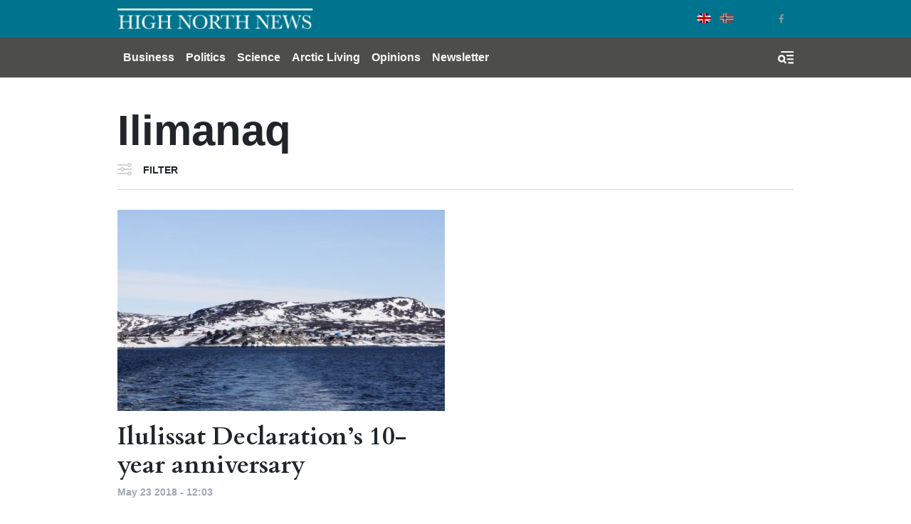

--- FILE ---
content_type: text/html; charset=UTF-8
request_url: https://www.highnorthnews.com/en/tag/ilimanaq
body_size: 7232
content:
<!DOCTYPE html>
<html lang="en" dir="ltr" prefix="og: https://ogp.me/ns#">
  <head>
    <!-- Google tag (gtag.js) -->
    <script async src="https://www.googletagmanager.com/gtag/js?id=G-GZ1TE4CNT2"></script>

    <script>
    window.dataLayer = window.dataLayer || [];
    function gtag(){dataLayer.push(arguments);}
    gtag('js', new Date());

    gtag('config', 'G-GZ1TE4CNT2');
    </script>
    <meta charset="utf-8" />
<meta name="robots" content="index, follow" />
<link rel="canonical" href="https://www.highnorthnews.com/en/tag/ilimanaq" />
<meta name="Generator" content="Drupal 10 (Thunder | https://www.thunder.org)" />
<meta name="MobileOptimized" content="width" />
<meta name="HandheldFriendly" content="true" />
<meta name="viewport" content="width=device-width, initial-scale=1.0" />
<link rel="icon" href="/themes/custom/hnn_theme/favicon.ico" type="image/vnd.microsoft.icon" />
<link rel="alternate" hreflang="en" href="https://www.highnorthnews.com/en/tag/ilimanaq" />

    <title>Ilimanaq | High North News</title>
    <link rel="stylesheet" media="all" href="/sites/default/files/css/css_U0dv38Ps_rz6TtSaMUCK2o3CCKt7uV2Fbh5tgU2nELs.css?delta=0&amp;language=en&amp;theme=hnn_theme&amp;include=[base64]" />
<link rel="stylesheet" media="all" href="/sites/default/files/css/css_BmjRGQy2guiS7fEP_3A4XdoHQHj1B2gXqgz_m450ugQ.css?delta=1&amp;language=en&amp;theme=hnn_theme&amp;include=[base64]" />

    
        <link rel="preconnect" href="https://fonts.googleapis.com">
    <link rel="preconnect" href="https://fonts.gstatic.com" crossorigin>
    <link href="https://fonts.googleapis.com/css2?family=Playfair+Display:wght@400;900&display=swap" rel="stylesheet">

  </head>
  <body class="rm-theme path-taxonomy">
    <a href="#main-content" class="visually-hidden focusable skip-link">
      Skip to main content
    </a>
    
      <div class="dialog-off-canvas-main-canvas" data-off-canvas-main-canvas>
    <div id="page-wrapper">
  <div id="page">
            
<header id="header" class="header" role="banner" aria-label="Site header">
  <div class="navbar navbar-dark header-top">
    <div class="container">
        <div class="d-flex region region-header-top">
    <div class="navbar-brand">
      <a href="/en" title="Home" rel="home" class="float-left site-logo">
      <img src="/themes/custom/hnn_theme/logo.png" alt="Home" class="img-fluid" />
    </a>
    </div>
  </div>

        <div class="region region-header-top-secondary">
    <div class="language-switcher-language-url block-region-header_top_secondary block block-language block-language-blocklanguage-interface" id="block-hnn-theme-languageswitcher" role="navigation">
        <div class="content">
      
<div class="language-switcher language-switcher--flags language-switcher--flags--rounded">
    <ul><li hreflang="en" data-drupal-link-system-path="taxonomy/term/9905" class="en language-switcher--flags__item is-active" aria-current="page"><a href="/en/tag/ilimanaq" class="language-link is-active" hreflang="en" data-drupal-link-system-path="taxonomy/term/9905" aria-current="page">English</a></li><li hreflang="nb" data-drupal-link-system-path="&lt;front&gt;" class="nb language-switcher--flags__item"><a href="/nb" class="language-link" hreflang="nb" data-drupal-link-system-path="&lt;front&gt;">Norwegian Bokmål</a></li></ul>
  </div>
    </div>
  </div>
<div id="block-socialmedialinks-3" class="block-social-media-links block-region-header_top_secondary block block-social-media-links-block">
  
    
      <div class="content">
      

<ul class="social-media-links--platforms platforms inline horizontal">
      <li>
      <a class="social-media-link-icon--twitter" href="https://x.com/HighNorthNews"  >
        <span class='fab fa-x-twitter fa-2x'></span>
      </a>

          </li>
      <li>
      <a class="social-media-link-icon--facebook" href="https://www.facebook.com/highnorthnews"  >
        <span class='fab fa-facebook fa-2x'></span>
      </a>

          </li>
  </ul>

    </div>
  </div>

  </div>

    </div>
  </div>
  <div class="navbar navbar-dark navbar-expand-md header-navbar">
    <div class="container">
      
      <div class="collapse navbar-collapse">
        <nav role="navigation" aria-labelledby="block-mainnavigation-3-menu" id="block-mainnavigation-3" class="block-region-primary_menu block block-menu navigation menu--main">
            
  <h2 class="sr-only" id="block-mainnavigation-3-menu">Main navigation</h2>
  

        


<div class="menu ">
                    <ul class="navbar-nav nav">
                                <li class="nav-item  ">
                  <a href="/en/business" class="nav-link" data-drupal-link-system-path="taxonomy/term/7227">Business</a>
              </li>
                            <li class="nav-item  ">
                  <a href="/en/politics" class="nav-link" data-drupal-link-system-path="taxonomy/term/7228">Politics</a>
              </li>
                            <li class="nav-item  ">
                  <a href="/en/science" class="nav-link" data-drupal-link-system-path="taxonomy/term/7224">Science</a>
              </li>
                            <li class="nav-item  ">
                  <a href="/en/arctic-living" class="nav-link" data-drupal-link-system-path="taxonomy/term/7211">Arctic Living</a>
              </li>
                            <li class="nav-item  ">
                  <a href="/en/opinions" class="nav-link" data-drupal-link-system-path="taxonomy/term/32">Opinions</a>
              </li>
                                          <li class="nav-item  ">
                  <a href="https://pub.dialogapi.no/s/933da0e1-e718-4100-9026-0e31b53e2cbb" class="nav-link" target="_blank">Newsletter</a>
              </li>
        </ul>
  
  </div>



  </nav>

      </div>
      
      <button class="btn-toggler search-menu-toggler" id="header-collapse-toggler" type="button" aria-controls="header-collapse" aria-expanded="false" aria-label="Toggle search form">
        <span class="sr-only">Menu & Search</span>
      </button>
    </div>
  </div>
  <div class="navbar-collapse header-collapse" id="header-collapse" hidden>
    <div class="container">
      <nav role="navigation" aria-labelledby="block-mainnavigation-3-menu" id="block-mainnavigation-3" class="block-region-primary_menu block block-menu navigation menu--main">
            
  <h2 class="sr-only" id="block-mainnavigation-3-menu">Main navigation</h2>
  

        


<div class="menu ">
                    <ul class="navbar-nav nav">
                                <li class="nav-item  ">
                  <a href="/en/business" class="nav-link" data-drupal-link-system-path="taxonomy/term/7227">Business</a>
              </li>
                            <li class="nav-item  ">
                  <a href="/en/politics" class="nav-link" data-drupal-link-system-path="taxonomy/term/7228">Politics</a>
              </li>
                            <li class="nav-item  ">
                  <a href="/en/science" class="nav-link" data-drupal-link-system-path="taxonomy/term/7224">Science</a>
              </li>
                            <li class="nav-item  ">
                  <a href="/en/arctic-living" class="nav-link" data-drupal-link-system-path="taxonomy/term/7211">Arctic Living</a>
              </li>
                            <li class="nav-item  ">
                  <a href="/en/opinions" class="nav-link" data-drupal-link-system-path="taxonomy/term/32">Opinions</a>
              </li>
                                          <li class="nav-item  ">
                  <a href="https://pub.dialogapi.no/s/933da0e1-e718-4100-9026-0e31b53e2cbb" class="nav-link" target="_blank">Newsletter</a>
              </li>
        </ul>
  
  </div>



  </nav>

      <div class="views-exposed-form block-region-header_search block block-views block-views-exposed-filter-blocksearch-index-search-results" data-drupal-selector="views-exposed-form-search-index-search-results" id="block-hnn-search-form-block">
  
    
      <div class="content">
      <form action="/en/search" method="get" id="views-exposed-form-search-index-search-results" accept-charset="UTF-8">
  <div class="form--inline clearfix">
  <div class="js-form-item form-item js-form-type-textfield form-type--textfield js-form-item-search-api-fulltext form-item--search-api-fulltext">
      <label for="edit-search-api-fulltext">Searchword</label>
          

<input data-drupal-selector="edit-search-api-fulltext" type="text" id="edit-search-api-fulltext" name="search_api_fulltext" value="" size="30" maxlength="128" class="form-text form-text--nice" />

        </div>
<div class="js-form-item form-item js-form-type-select form-type--select js-form-item-sort-by form-item--sort-by">
      <label for="edit-sort-by--3">Sort by</label>
          
<select data-drupal-selector="edit-sort-by" id="edit-sort-by--3" name="sort_by" class="form-select form-select--nice"><option value="search_api_relevance" selected="selected">Relevance</option><option value="published_at">Published on</option></select>
        </div>
<div data-drupal-selector="edit-actions" class="form-actions js-form-wrapper form-wrapper" id="edit-actions--3">  <input data-drupal-selector="edit-submit-search-index" type="submit" id="edit-submit-search-index" value="Search" class="button js-form-submit form-submit form-submit--nice form-submit--search" />
</div>

</div>

</form>

    </div>
  </div>

    </div>
  </div>
</header>
  
          <div class="highlighted">
        <aside class="container clearfix" role="complementary">
          <div data-drupal-messages-fallback class="hidden"></div>

        </aside>
      </div>
    

    <div id="main-wrapper" class="layout-main-wrapper clearfix">
              <div id="main">
          
          <main class="test">
            <a id="main-content" tabindex="-1"></a>
            <div id="block-hnn-theme-content" class="block-region-content block block-system block-system-main-block">
  
    
      <div class="content">
        <div class="layout layout--onecol">
    <div  class="layout__region layout__region--content">
      <div class="block-region-content"><div class="block-region-content block block-ctools block-entity-viewtaxonomy-term">
  
    
      <div class="content">
      

<div class="container">
  <div class="category row">
    <h1 class="category__name col-md">Ilimanaq</h1>
    <div class="category__description col-md"></div>
  </div>
</div>

    </div>
  </div>
<div class="container">
  <div class="views-exposed-form block-region-content block block-views block-views-exposed-filter-blockarticles-articles-by-term" data-drupal-selector="views-exposed-form-articles-articles-by-term">
    
        
          <div class="content">
        
<div class="form-collapsed-filters form-collapsed-filters--no-labels form-collapsed-filters--hide-form-actions">
  <div class="form-collapsed-filters__trigger-wrapper">
    <a href="#" class="form-collapsed-filters__trigger">Filter</a>
  </div>
  <div class="form-collapsed-filters__inner">
    <form action="/en/tag/ilimanaq" method="get" id="views-exposed-form-articles-articles-by-term" accept-charset="UTF-8">
      <a href="#" class="form-collapsed-filters__close">X</a>
      <div class="form--inline clearfix">
  <div class="js-form-item form-item js-form-type-select form-type--select js-form-item-sort-by form-item--sort-by">
      <label for="edit-sort-by">Sort by</label>
          
<select data-drupal-selector="edit-sort-by" id="edit-sort-by" name="sort_by" class="form-select form-select--nice"><option value="created" selected="selected">Publication date</option><option value="field_google_analytics_counter_value">Most viewed</option></select>
        </div>
<div data-drupal-selector="edit-actions" class="form-actions js-form-wrapper form-wrapper" id="edit-actions"><input data-drupal-selector="edit-submit-articles" type="submit" id="edit-submit-articles" value="Apply" class="button js-form-submit form-submit" />
</div>

</div>

    </form>
  </div>
</div>
      </div>
      </div>
</div>
<div class="views-element-container block-region-content block block-views block-views-blockarticles-articles-by-term">
  
    
      <div class="content">
      <div>
<div class="container">
  
<section class="section section--separated-border-bottom">
    <div class="section__contents">
          <div class="view view-articles view-id-articles view-display-id-articles_by_term js-view-dom-id-49f96046d6de045d7033bc0924d1cdb2ff9a0cef6e031b7dfe558e274b313063 listing--articles listing--articles--article-by-term">
        
        
                        
                  <div class="view-content row">
                <div class="views-row listing--articles__item col-md-6">
            

      




<article class="node article--teaser node--promoted article article--teaser-advanced article--teaser--advanced article--teaser--channel--ilulissat-declaration’s-10-year-anniversary article--teaser--channel--international article--teaser--channel--politics">
  
  

      <a href="/en/ilulissat-declarations-10-year-anniversary">
          <div class="article--teaser__media">
                  <span class="article--teaser__channel">POLITICS</span>
                <div class="article--teaser__media_wrapper">
          
            <div class="field field--name-field-teaser-media field--type-entity-reference field--label-hidden field__item"><figure>
      <div class="img-container" itemscope="" itemtype="http://schema.org/imageObject">
      
            <div class="blazy blazy--field blazy--field-image blazy--field-image--teaser field field--name-field-image field--type-image field--label-hidden field__item" data-blazy="">    <div data-b-token="b-1ba8274ac90" class="media media--blazy media--image media--responsive is-b-loading">  <picture>
                  <source srcset="about:blank" media="all and (min-width: 720px)" type="image/jpeg" width="650" height="400" data-srcset="/sites/default/files/styles/media_teaser/public/wp-uploads/2018/05/6.-Ilimanaq.jpg?itok=XNrEVfMe 1x"/>
              <source srcset="about:blank" media="all and (min-width: 320px) and (max-width: 719px)" type="image/jpeg" width="510" height="315" data-srcset="/sites/default/files/styles/media_teaser_tablet/public/wp-uploads/2018/05/6.-Ilimanaq.jpg?itok=EuIloJcJ 1x"/>
              <source srcset="about:blank" type="image/jpeg" width="510" height="315" data-srcset="/sites/default/files/styles/media_teaser_tablet/public/wp-uploads/2018/05/6.-Ilimanaq.jpg?itok=EuIloJcJ 1x"/>
                  <img decoding="async" class="media__element b-lazy b-responsive img-fluid" loading="lazy" data-src="/sites/default/files/styles/media_teaser/public/wp-uploads/2018/05/6.-Ilimanaq.jpg?itok=XNrEVfMe" width="650" height="400" src="data:image/svg+xml;charset=utf-8,%3Csvg%20xmlns%3D&#039;http%3A%2F%2Fwww.w3.org%2F2000%2Fsvg&#039;%20viewBox%3D&#039;0%200%201%201&#039;%2F%3E" alt="" />

  </picture>
        </div>
  </div>
      
    </div>
            
  </figure>
</div>
      
        </div>

              </div>
            <h3 class="article--teaser__title">Ilulissat Declaration’s 10-year anniversary</h3>
          <div class="article--teaser__date">May 23 2018 - 12:03</div>
              <div class="article--teaser__teaser">  <p>The 10-year anniversary of the Ilulissat Declaration is celebrated in Greenland this…</p>


</div>
          </a>
</article>
</div>

          </div>
        
                  

                                              </div>
      </div>
</section>
</div></div>

    </div>
  </div>
</div>
    </div>
  </div>

    </div>
  </div>

          </main>
        </div>
          </div>

            
<footer class="footer">
      <div class="container">
              <div class="row">
          <div class="footer_branding col-md-4">
            <a href="https://www.highnorthnews.com/en"><img src="/themes/custom/hnn_theme/logo-footer.png" alt="High North News Logo" title=""></a>
          </div>
          <div class="footer__top footer__textbox col">
            <div id="block-footeraboutus" class="block-region-footer block block-block-content block-block-content18d12c89-9fd6-4aa6-be52-fd0d28c436d2">
  
    
      <div class="content">
      
            <div class="clearfix text-formatted field field--name-body field--type-text-with-summary field--label-hidden field__item"><p><strong>ABOUT US</strong></p><p>High North News is an independent newspaper published by the High North Center at the Nord university. High North News follows the&nbsp;<a href="http://presse.no/Etisk-regelverk/Vaer-Varsom-plakaten" class="elf-external elf-icon" target="_blank" rel="nofollow">Norwegian Press Code of Ethics</a>&nbsp;and is edited according to the Association of Norwegian Editors –&nbsp;<a href="https://cdn.sanity.io/files/wnswii6h/production/dafa8bca80625a35d39d0ff6d993a7f160d699fa.pdf" target="_blank" class="elf-external elf-icon" rel="nofollow">Rights and Duties of the Editor</a>. High North News is not responsible for the content or opinions expressed on external web pages.</p></div>
      
    </div>
  </div>

          </div>
        </div>
      
              <div class="footer__column-wrapper">
          <div class="row">
            <div class="footer__column--first col-md-4">
              <div id="block-socialmedialinks-4" class="block-social-media-links block-region-footer_col_first block block-social-media-links-block">
  
    
      <div class="content">
      

<ul class="social-media-links--platforms platforms inline horizontal">
      <li>
      <a class="social-media-link-icon--twitter" href="https://x.com/HighNorthNews"  >
        <span class='fab fa-x-twitter fa-2x'></span>
      </a>

          </li>
      <li>
      <a class="social-media-link-icon--facebook" href="https://www.facebook.com/highnorthnews"  >
        <span class='fab fa-facebook fa-2x'></span>
      </a>

          </li>
      <li>
      <a class="social-media-link-icon--instagram" href="https://www.instagram.com/highnorthnews/"  >
        <span class='fab fa-instagram fa-2x'></span>
      </a>

          </li>
      <li>
      <a class="social-media-link-icon--linkedin" href="https://www.linkedin.com/company/high-north-news/"  >
        <span class='fab fa-linkedin fa-2x'></span>
      </a>

          </li>
  </ul>

    </div>
  </div>

            </div>
            <div class="footer__column--second footer__textbox col-md-3">
              <div id="block-hnn-theme-footeraddress" class="block-region-footer_col_second block block-block-content block-block-content7070e6fe-a7cf-45ea-9a87-73216757f699">
  
    
      <div class="content">
      
            <div class="clearfix text-formatted field field--name-body field--type-text-with-summary field--label-hidden field__item"><p><strong>Adresse:</strong></p>

<p>High North News<br>
Nord University<br>
Postbox 1490<br>
8049 Bodø<br>
Norway</p></div>
      
    </div>
  </div>

            </div>
            <div class="footer__column--third footer__textbox col-md-3">
              <div id="block-hnn-theme-footerresponsiblepersons" class="block-region-footer_col_third block block-block-content block-block-content679d8093-aff6-46ea-97d9-fe54c47ae614">
  
    
      <div class="content">
      
            <div class="clearfix text-formatted field field--name-body field--type-text-with-summary field--label-hidden field__item"><p><strong>Editor in Chief:</strong><br><a href="mailto:trine.jonassen@nord.no" class="elf-mailto elf-icon">Trine Jonassen</a></p><p><strong>Telephone:</strong><br>(+ 47) 917 77 527</p><p><a href="mailto:hinn@nord.no" target="_blank" rel="noopener" class="elf-mailto elf-icon"><strong>E-mail High North News</strong></a></p><p>&nbsp;</p></div>
      
    </div>
  </div>

            </div>
            <div class="footer__column--fourth footer__textbox col-md-2">
              <div id="block-footertelephone" class="block-region-footer_col_fourth block block-block-content block-block-content08cf5b12-344e-4d2b-9adc-8fe303f3e6da">
  
    
      <div class="content">
      
            <div class="clearfix text-formatted field field--name-body field--type-text-with-summary field--label-hidden field__item"><p><strong>Editorial staff:</strong></p><p><strong>Editor/Commentator: </strong><a href="mailto:arne.o.holm@nord.no" target="_blank" rel="noopener" class="elf-mailto elf-icon">Arne O. Holm</a><br>Tel: (+47) 905 29 472</p><p><strong>Journalist:</strong><br><a href="mailto:hilde-gunn.bye@nord.no" target="_blank" rel="noopener" class="elf-mailto elf-icon">Hilde-Gunn Bye</a></p><p><strong>Journalist:</strong><br><a href="mailto:astri.edvardsen@nord.no" target="_blank" rel="noopener" class="elf-mailto elf-icon">Astri Edvardsen</a></p><p><strong>Translator:</strong><br><a href="mailto:birgitte.a.martinussen@nord.no" target="_blank" rel="noopener" class="elf-mailto elf-icon">Birgitte Annie Molid Martinussen</a></p><p>&nbsp;</p></div>
      
    </div>
  </div>

            </div>
          </div>
        </div>
      
              <div class="footer__bottom row justify-content-between">
          <div id="block-hnn-theme-copyright" class="col-sm-8 col-md-2 pb-3 pb-sm-0 align-self-end block-region-footer_bottom block block-block-content block-block-contenta65bf90d-2cda-4ca4-b015-b25df4d943f7">
  
    
      <div class="content">
      
            <div class="clearfix text-formatted field field--name-body field--type-text-with-summary field--label-hidden field__item"><p>Copyright © 2018 High North News. All Rights Reserved.</p></div>
      
    </div>
  </div>
<div id="block-hnn-theme-poweredbyramsalt" class="col-sm-4 col-md-6 text-sm-right align-self-end block-region-footer_bottom block block-rm-branding block-ramsalt-powered-by-block">
  
    
      <div class="content">
      <span>Powered by <a href="https://ramsalt.com">Ramsalt Media</a></span>
    </div>
  </div>

        </div>
          </div>
  </footer>
    </div>
</div>

  </div>

    
    <script type="application/json" data-drupal-selector="drupal-settings-json">{"path":{"baseUrl":"\/","pathPrefix":"en\/","currentPath":"taxonomy\/term\/9905","currentPathIsAdmin":false,"isFront":false,"currentLanguage":"en"},"pluralDelimiter":"\u0003","suppressDeprecationErrors":true,"blazy":{"loadInvisible":false,"offset":100,"saveViewportOffsetDelay":50,"validateDelay":null,"container":"","loader":true,"unblazy":false,"visibleClass":false},"blazyIo":{"disconnect":false,"rootMargin":"0px","threshold":[0,0.25,0.5,0.75,1]},"ajaxTrustedUrl":{"\/en\/tag\/ilimanaq":true,"\/en\/search":true},"user":{"uid":0,"permissionsHash":"68f5f808345daead286d502c0983e3342a236df8ef5be7e72d2b596434fb894b"}}</script>
<script src="/sites/default/files/js/js_4iklS3GlygE2WcDvNZO7GdlC3XSznyvut_McdFfgYVA.js?scope=footer&amp;delta=0&amp;language=en&amp;theme=hnn_theme&amp;include=eJxdjeEKwyAQg19I6CPJqXEKscqdY3RPv244Cv0T8iXHJVDexxa-6n66RYoZq83F7JKWHZ1HruQftbdqWKSSl3shDFf23c-Chu3BHoRO22LRWSPh_YQY9CpyP23spAxD8ufShNqtNxBxXuH9e4Ek6HkmGssVN-zPD4AaW-4"></script>
<script src="//cdnjs.cloudflare.com/ajax/libs/reframe.js/3.0.2/reframe.min.js"></script>
<script src="/sites/default/files/js/js_yzjslosd0NNvfrsNrYn_Q3UWyiJ7o_S8Sdeykvpd1x0.js?scope=footer&amp;delta=2&amp;language=en&amp;theme=hnn_theme&amp;include=eJxdjeEKwyAQg19I6CPJqXEKscqdY3RPv244Cv0T8iXHJVDexxa-6n66RYoZq83F7JKWHZ1HruQftbdqWKSSl3shDFf23c-Chu3BHoRO22LRWSPh_YQY9CpyP23spAxD8ufShNqtNxBxXuH9e4Ek6HkmGssVN-zPD4AaW-4"></script>
<script src="https://cdnjs.cloudflare.com/ajax/libs/popper.js/1.14.3/umd/popper.min.js"></script>
<script src="/sites/default/files/js/js_J5zOUAGxC3t0uFPLK_YGk5xA-LcN-wTA_NbpCiIBebg.js?scope=footer&amp;delta=4&amp;language=en&amp;theme=hnn_theme&amp;include=eJxdjeEKwyAQg19I6CPJqXEKscqdY3RPv244Cv0T8iXHJVDexxa-6n66RYoZq83F7JKWHZ1HruQftbdqWKSSl3shDFf23c-Chu3BHoRO22LRWSPh_YQY9CpyP23spAxD8ufShNqtNxBxXuH9e4Ek6HkmGssVN-zPD4AaW-4"></script>

  </body>
</html>
